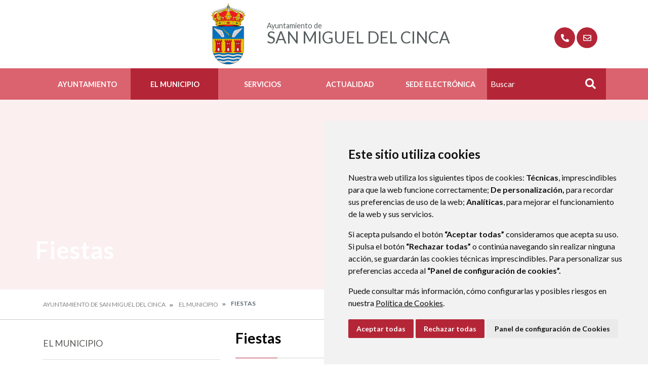

--- FILE ---
content_type: text/html;charset=UTF-8
request_url: https://www.sanmigueldecinca.es/fiestas
body_size: 12600
content:
<!DOCTYPE html> <html class="ltr" dir="ltr" lang="es-ES"> <head> <title>Fiestas - Ayuntamiento de San Miguel del Cinca</title> <meta content="text/html; charset=UTF-8" http-equiv="content-type" /> <meta content="Acontecimientos, celebraciones y fiestas populares" lang="es-ES" name="description" /> <script data-senna-track="permanent" src="/o/frontend-js-lodash-web/lodash/lodash.js" type="text/javascript"></script> <script data-senna-track="permanent" src="/o/frontend-js-lodash-web/lodash/util.js" type="text/javascript"></script> <link href="https://www.sanmigueldecinca.es/o/dynamic-data-mapping-web/css/main.css?browserId=other&themeId=diphuesca7_WAR_diphuesca7theme&minifierType=css&languageId=es_ES&b=7102&t=1767857593925" rel="stylesheet" type = "text/css" /> <link href="https://www.sanmigueldecinca.es/o/dynamic-data-mapping-form-builder/css/main.css?browserId=other&themeId=diphuesca7_WAR_diphuesca7theme&minifierType=css&languageId=es_ES&b=7102&t=1767857593925" rel="stylesheet" type = "text/css" /> <link href="https://www.sanmigueldecinca.es/o/dynamic-data-mapping-form-renderer/css/main.css?browserId=other&themeId=diphuesca7_WAR_diphuesca7theme&minifierType=css&languageId=es_ES&b=7102&t=1767857593925" rel="stylesheet" type = "text/css" /> <script data-senna-track="temporary" type="text/javascript">if(window.Analytics)window._com_liferay_document_library_analytics_isViewFileEntry=false;</script> <link href="https://www.sanmigueldecinca.es/documents/3901302/90d93dfb-73db-5ce8-127f-cd01fdedf2d9" rel="icon" /> <link data-senna-track="temporary" href="https://www.sanmigueldecinca.es/fiestas" rel="canonical" /> <script async="async"> window.onload = function() { document.querySelector("body").appendChild(document.getElementById("yui3-css-stamp")); } </script> <link class="lfr-css-file" data-senna-track="temporary" href="https://www.sanmigueldecinca.es/o/diphuesca-7-theme/css/clay.css?browserId=other&amp;themeId=diphuesca7_WAR_diphuesca7theme&amp;minifierType=css&amp;languageId=es_ES&amp;b=7102&amp;t=1767857593925" id="liferayAUICSS" rel="stylesheet" type="text/css" /> <link data-senna-track="temporary" href="/o/frontend-css-web/main.css?browserId=other&amp;themeId=diphuesca7_WAR_diphuesca7theme&amp;minifierType=css&amp;languageId=es_ES&amp;b=7102&amp;t=1740573174056" id="liferayPortalCSS" rel="stylesheet" type="text/css" /> <!-- Portlet CSS References //--> <link data-senna-track="temporary" href="/combo?browserId=other&amp;minifierType=&amp;themeId=diphuesca7_WAR_diphuesca7theme&amp;languageId=es_ES&amp;b=7102&amp;com_liferay_journal_content_web_portlet_JournalContentPortlet_INSTANCE_67zLMrmRfuzX:%2Fcss%2Fmain.css&amp;com_liferay_product_navigation_product_menu_web_portlet_ProductMenuPortlet:%2Fcss%2Fmain.css&amp;t=1740582428000" id="3bd79b98" rel="stylesheet" type="text/css" /> <!-- Portal JavaScript References //--> <script data-senna-track="temporary" type="text/javascript">var Liferay=Liferay||{};
Liferay.Browser={acceptsGzip:function(){return true},getMajorVersion:function(){return 131},getRevision:function(){return"537.36"},getVersion:function(){return"131.0"},isAir:function(){return false},isChrome:function(){return true},isEdge:function(){return false},isFirefox:function(){return false},isGecko:function(){return true},isIe:function(){return false},isIphone:function(){return false},isLinux:function(){return false},isMac:function(){return true},isMobile:function(){return false},isMozilla:function(){return false},
isOpera:function(){return false},isRtf:function(){return true},isSafari:function(){return true},isSun:function(){return false},isWebKit:function(){return true},isWindows:function(){return false}};Liferay.Data=Liferay.Data||{};Liferay.Data.ICONS_INLINE_SVG=true;Liferay.Data.NAV_SELECTOR="#navigation";Liferay.Data.NAV_SELECTOR_MOBILE="#navigationCollapse";Liferay.Data.isCustomizationView=function(){return false};Liferay.Data.notices=[null];
Liferay.PortletKeys={DOCUMENT_LIBRARY:"com_liferay_document_library_web_portlet_DLPortlet",DYNAMIC_DATA_MAPPING:"com_liferay_dynamic_data_mapping_web_portlet_DDMPortlet",ITEM_SELECTOR:"com_liferay_item_selector_web_portlet_ItemSelectorPortlet"};Liferay.PropsValues={JAVASCRIPT_SINGLE_PAGE_APPLICATION_TIMEOUT:0,NTLM_AUTH_ENABLED:false,UPLOAD_SERVLET_REQUEST_IMPL_MAX_SIZE:1048576E3};
Liferay.ThemeDisplay={getLayoutId:function(){return"46"},getLayoutRelativeControlPanelURL:function(){return"/group/ayuntamiento-de-san-miguel-de-cinca/~/control_panel/manage"},getLayoutRelativeURL:function(){return"/fiestas"},getLayoutURL:function(){return"https://www.sanmigueldecinca.es/fiestas"},getParentLayoutId:function(){return"4"},isControlPanel:function(){return false},isPrivateLayout:function(){return"false"},isVirtualLayout:function(){return false},getBCP47LanguageId:function(){return"es-ES"},
getCanonicalURL:function(){return"https://www.sanmigueldecinca.es/fiestas"},getCDNBaseURL:function(){return"https://www.sanmigueldecinca.es"},getCDNDynamicResourcesHost:function(){return""},getCDNHost:function(){return""},getCompanyGroupId:function(){return"38948"},getCompanyId:function(){return"38913"},getDefaultLanguageId:function(){return"es_ES"},getDoAsUserIdEncoded:function(){return""},getLanguageId:function(){return"es_ES"},getParentGroupId:function(){return"3901302"},getPathContext:function(){return""},
getPathImage:function(){return"/image"},getPathJavaScript:function(){return"/o/frontend-js-web"},getPathMain:function(){return"/c"},getPathThemeImages:function(){return"https://www.sanmigueldecinca.es/o/diphuesca-7-theme/images"},getPathThemeRoot:function(){return"/o/diphuesca-7-theme"},getPlid:function(){return"3903959"},getPortalURL:function(){return"https://www.sanmigueldecinca.es"},getScopeGroupId:function(){return"3901302"},getScopeGroupIdOrLiveGroupId:function(){return"3901302"},getSessionId:function(){return""},
getSiteAdminURL:function(){return"https://www.sanmigueldecinca.es/group/ayuntamiento-de-san-miguel-de-cinca/~/control_panel/manage?p_p_lifecycle\x3d0\x26p_p_state\x3dmaximized\x26p_p_mode\x3dview"},getSiteGroupId:function(){return"3901302"},getURLControlPanel:function(){return"/group/control_panel?refererPlid\x3d3903959"},getURLHome:function(){return"https://www.sanmigueldecinca.es/web/guest"},getUserEmailAddress:function(){return""},getUserId:function(){return"38916"},getUserName:function(){return""},
isAddSessionIdToURL:function(){return false},isFreeformLayout:function(){return false},isImpersonated:function(){return false},isSignedIn:function(){return false},isStateExclusive:function(){return false},isStateMaximized:function(){return false},isStatePopUp:function(){return false}};var themeDisplay=Liferay.ThemeDisplay;
Liferay.AUI={getAvailableLangPath:function(){return"available_languages.jsp?browserId\x3dother\x26themeId\x3ddiphuesca7_WAR_diphuesca7theme\x26colorSchemeId\x3d01\x26minifierType\x3djs\x26languageId\x3des_ES\x26b\x3d7102\x26t\x3d1767857197775"},getCombine:function(){return true},getComboPath:function(){return"/combo/?browserId\x3dother\x26minifierType\x3d\x26languageId\x3des_ES\x26b\x3d7102\x26t\x3d1740573150486\x26"},getDateFormat:function(){return"%d/%m/%Y"},getEditorCKEditorPath:function(){return"/o/frontend-editor-ckeditor-web"},
getFilter:function(){var filter="raw";filter="min";return filter},getFilterConfig:function(){var instance=this;var filterConfig=null;if(!instance.getCombine())filterConfig={replaceStr:".js"+instance.getStaticResourceURLParams(),searchExp:"\\.js$"};return filterConfig},getJavaScriptRootPath:function(){return"/o/frontend-js-web"},getLangPath:function(){return"aui_lang.jsp?browserId\x3dother\x26themeId\x3ddiphuesca7_WAR_diphuesca7theme\x26colorSchemeId\x3d01\x26minifierType\x3djs\x26languageId\x3des_ES\x26b\x3d7102\x26t\x3d1740573150486"},
getPortletRootPath:function(){return"/html/portlet"},getStaticResourceURLParams:function(){return"?browserId\x3dother\x26minifierType\x3d\x26languageId\x3des_ES\x26b\x3d7102\x26t\x3d1740573150486"}};Liferay.authToken="XbuZkEVh";Liferay.currentURL="/fiestas";Liferay.currentURLEncoded="%2Ffiestas";</script> <script src="/o/js_loader_modules?t=1767857593925" type="text/javascript"></script> <script src="/o/js_loader_config?t=1767857546780" type="text/javascript"></script> <script src="/o/frontend-js-web/loader/config.js" type="text/javascript"></script> <script src="/o/frontend-js-web/loader/loader.3.js" type="text/javascript"></script> <script data-senna-track="permanent" src="https://www.sanmigueldecinca.es/combo?browserId=other&minifierType=js&languageId=es_ES&b=7102&t=1740573150486&/o/frontend-js-web/jquery/jquery.js&/o/frontend-js-web/clay/popper.js&/o/frontend-js-web/clay/bootstrap.js&/o/frontend-js-web/aui/aui/aui.js&/o/frontend-js-web/aui/aui-base-html5-shiv/aui-base-html5-shiv.js&/o/frontend-js-web/liferay/browser_selectors.js&/o/frontend-js-web/liferay/modules.js&/o/frontend-js-web/liferay/aui_sandbox.js&/o/frontend-js-web/clay/collapsible-search.js&/o/frontend-js-web/clay/side-navigation.js&/o/frontend-js-web/jquery/fm.js&/o/frontend-js-web/jquery/form.js&/o/frontend-js-web/misc/svg4everybody.js&/o/frontend-js-web/aui/arraylist-add/arraylist-add.js&/o/frontend-js-web/aui/arraylist-filter/arraylist-filter.js&/o/frontend-js-web/aui/arraylist/arraylist.js&/o/frontend-js-web/aui/array-extras/array-extras.js&/o/frontend-js-web/aui/array-invoke/array-invoke.js&/o/frontend-js-web/aui/attribute-base/attribute-base.js&/o/frontend-js-web/aui/attribute-complex/attribute-complex.js&/o/frontend-js-web/aui/attribute-core/attribute-core.js&/o/frontend-js-web/aui/attribute-observable/attribute-observable.js&/o/frontend-js-web/aui/attribute-extras/attribute-extras.js&/o/frontend-js-web/aui/base-base/base-base.js&/o/frontend-js-web/aui/base-pluginhost/base-pluginhost.js&/o/frontend-js-web/aui/classnamemanager/classnamemanager.js&/o/frontend-js-web/aui/datatype-xml-format/datatype-xml-format.js&/o/frontend-js-web/aui/datatype-xml-parse/datatype-xml-parse.js&/o/frontend-js-web/aui/dom-base/dom-base.js&/o/frontend-js-web/aui/dom-core/dom-core.js&/o/frontend-js-web/aui/dom-screen/dom-screen.js&/o/frontend-js-web/aui/dom-style/dom-style.js&/o/frontend-js-web/aui/event-base/event-base.js&/o/frontend-js-web/aui/event-custom-base/event-custom-base.js&/o/frontend-js-web/aui/event-custom-complex/event-custom-complex.js&/o/frontend-js-web/aui/event-delegate/event-delegate.js&/o/frontend-js-web/aui/event-focus/event-focus.js&/o/frontend-js-web/aui/event-hover/event-hover.js" type = "text/javascript"></script> <script data-senna-track="permanent" src="https://www.sanmigueldecinca.es/combo?browserId=other&minifierType=js&languageId=es_ES&b=7102&t=1740573150486&/o/frontend-js-web/aui/event-key/event-key.js&/o/frontend-js-web/aui/event-mouseenter/event-mouseenter.js&/o/frontend-js-web/aui/event-mousewheel/event-mousewheel.js&/o/frontend-js-web/aui/event-outside/event-outside.js&/o/frontend-js-web/aui/event-resize/event-resize.js&/o/frontend-js-web/aui/event-simulate/event-simulate.js&/o/frontend-js-web/aui/event-synthetic/event-synthetic.js&/o/frontend-js-web/aui/intl/intl.js&/o/frontend-js-web/aui/io-base/io-base.js&/o/frontend-js-web/aui/io-form/io-form.js&/o/frontend-js-web/aui/io-queue/io-queue.js&/o/frontend-js-web/aui/io-upload-iframe/io-upload-iframe.js&/o/frontend-js-web/aui/io-xdr/io-xdr.js&/o/frontend-js-web/aui/json-parse/json-parse.js&/o/frontend-js-web/aui/json-stringify/json-stringify.js&/o/frontend-js-web/aui/node-base/node-base.js&/o/frontend-js-web/aui/node-core/node-core.js&/o/frontend-js-web/aui/node-event-delegate/node-event-delegate.js&/o/frontend-js-web/aui/node-event-simulate/node-event-simulate.js&/o/frontend-js-web/aui/node-focusmanager/node-focusmanager.js&/o/frontend-js-web/aui/node-pluginhost/node-pluginhost.js&/o/frontend-js-web/aui/node-screen/node-screen.js&/o/frontend-js-web/aui/node-style/node-style.js&/o/frontend-js-web/aui/oop/oop.js&/o/frontend-js-web/aui/plugin/plugin.js&/o/frontend-js-web/aui/pluginhost-base/pluginhost-base.js&/o/frontend-js-web/aui/pluginhost-config/pluginhost-config.js&/o/frontend-js-web/aui/querystring-stringify-simple/querystring-stringify-simple.js&/o/frontend-js-web/aui/queue-promote/queue-promote.js&/o/frontend-js-web/aui/selector-css2/selector-css2.js&/o/frontend-js-web/aui/selector-css3/selector-css3.js&/o/frontend-js-web/aui/selector-native/selector-native.js&/o/frontend-js-web/aui/selector/selector.js&/o/frontend-js-web/aui/widget-base/widget-base.js&/o/frontend-js-web/aui/widget-htmlparser/widget-htmlparser.js&/o/frontend-js-web/aui/widget-skin/widget-skin.js" type = "text/javascript"></script> <script data-senna-track="permanent" src="https://www.sanmigueldecinca.es/combo?browserId=other&minifierType=js&languageId=es_ES&b=7102&t=1740573150486&/o/frontend-js-web/aui/widget-uievents/widget-uievents.js&/o/frontend-js-web/aui/yui-throttle/yui-throttle.js&/o/frontend-js-web/aui/aui-base-core/aui-base-core.js&/o/frontend-js-web/aui/aui-base-lang/aui-base-lang.js&/o/frontend-js-web/aui/aui-classnamemanager/aui-classnamemanager.js&/o/frontend-js-web/aui/aui-component/aui-component.js&/o/frontend-js-web/aui/aui-debounce/aui-debounce.js&/o/frontend-js-web/aui/aui-delayed-task-deprecated/aui-delayed-task-deprecated.js&/o/frontend-js-web/aui/aui-event-base/aui-event-base.js&/o/frontend-js-web/aui/aui-event-input/aui-event-input.js&/o/frontend-js-web/aui/aui-form-validator/aui-form-validator.js&/o/frontend-js-web/aui/aui-node-base/aui-node-base.js&/o/frontend-js-web/aui/aui-node-html5/aui-node-html5.js&/o/frontend-js-web/aui/aui-selector/aui-selector.js&/o/frontend-js-web/aui/aui-timer/aui-timer.js&/o/frontend-js-web/liferay/dependency.js&/o/frontend-js-web/liferay/dom_task_runner.js&/o/frontend-js-web/liferay/events.js&/o/frontend-js-web/liferay/language.js&/o/frontend-js-web/liferay/lazy_load.js&/o/frontend-js-web/liferay/liferay.js&/o/frontend-js-web/liferay/util.js&/o/frontend-js-web/liferay/global.bundle.js&/o/frontend-js-web/liferay/portal.js&/o/frontend-js-web/liferay/portlet.js&/o/frontend-js-web/liferay/workflow.js&/o/frontend-js-web/liferay/address.js&/o/frontend-js-web/liferay/form.js&/o/frontend-js-web/liferay/form_placeholders.js&/o/frontend-js-web/liferay/icon.js&/o/frontend-js-web/liferay/menu.js&/o/frontend-js-web/liferay/notice.js&/o/frontend-js-web/liferay/poller.js&/o/frontend-js-web/aui/async-queue/async-queue.js&/o/frontend-js-web/aui/base-build/base-build.js&/o/frontend-js-web/aui/cookie/cookie.js&/o/frontend-js-web/aui/event-touch/event-touch.js&/o/frontend-js-web/aui/overlay/overlay.js&/o/frontend-js-web/aui/querystring-stringify/querystring-stringify.js&/o/frontend-js-web/aui/widget-child/widget-child.js" type = "text/javascript"></script> <script data-senna-track="permanent" src="https://www.sanmigueldecinca.es/combo?browserId=other&minifierType=js&languageId=es_ES&b=7102&t=1740573150486&/o/frontend-js-web/aui/widget-position-align/widget-position-align.js&/o/frontend-js-web/aui/widget-position-constrain/widget-position-constrain.js&/o/frontend-js-web/aui/widget-position/widget-position.js&/o/frontend-js-web/aui/widget-stack/widget-stack.js&/o/frontend-js-web/aui/widget-stdmod/widget-stdmod.js&/o/frontend-js-web/aui/aui-aria/aui-aria.js&/o/frontend-js-web/aui/aui-io-plugin-deprecated/aui-io-plugin-deprecated.js&/o/frontend-js-web/aui/aui-io-request/aui-io-request.js&/o/frontend-js-web/aui/aui-loading-mask-deprecated/aui-loading-mask-deprecated.js&/o/frontend-js-web/aui/aui-overlay-base-deprecated/aui-overlay-base-deprecated.js&/o/frontend-js-web/aui/aui-overlay-context-deprecated/aui-overlay-context-deprecated.js&/o/frontend-js-web/aui/aui-overlay-manager-deprecated/aui-overlay-manager-deprecated.js&/o/frontend-js-web/aui/aui-overlay-mask-deprecated/aui-overlay-mask-deprecated.js&/o/frontend-js-web/aui/aui-parse-content/aui-parse-content.js&/o/frontend-js-web/liferay/layout_exporter.js&/o/frontend-js-web/liferay/session.js&/o/frontend-js-web/liferay/deprecated.js" type = "text/javascript"></script> <script data-senna-track="temporary" src="/o/js_bundle_config?t=1767857593684" type="text/javascript"></script> <script data-senna-track="temporary" type="text/javascript"></script> <!-- Matomo --> <script>var _paq=window._paq=window._paq||[];_paq.push(["trackPageView"]);_paq.push(["enableLinkTracking"]);(function(){var u="//analizador.dphuesca.es/";_paq.push(["setTrackerUrl",u+"matomo.php"]);_paq.push(["setSiteId","148"]);var d=document,g=d.createElement("script"),s=d.getElementsByTagName("script")[0];g.async=true;g.src=u+"matomo.js";s.parentNode.insertBefore(g,s)})();</script> <!-- End Matomo Code --> <!-- Portlet JavaScript References //--> <!-- Raw Text //--> <!-- Theme CSS //--> <link class="lfr-css-file" data-senna-track="temporary" href="https://www.sanmigueldecinca.es/o/diphuesca-7-theme/css/main.css?browserId=other&amp;themeId=diphuesca7_WAR_diphuesca7theme&amp;minifierType=css&amp;languageId=es_ES&amp;b=7102&amp;t=1767857593925" id="liferayThemeCSS" rel="stylesheet" type="text/css" /> <!-- User Inputted Layout CSS //--> <!-- User Inputted Portlet CSS //--> <style data-senna-track="temporary" type="text/css"></style> <!-- Fin top_head.jsp#post --> <meta content="initial-scale=1.0, width=device-width" name="viewport" /> <link rel="icon" href="https://www.sanmigueldecinca.es/documents/3901302/90d93dfb-73db-5ce8-127f-cd01fdedf2d9" rel="Shortcut Icon" /> <!-- Cookie Consent by https://www.CookieConsent.com --> <!--<script type="text/javascript" src="//www.cookieconsent.com/releases/3.1.0/cookie-consent.js"></script>--> <script type="text/javascript" src="/o/diphuesca-7-theme/js/cookie-consent.js?v=2"></script> <script type="text/javascript">document.addEventListener("DOMContentLoaded",function(){cookieconsent.run({"notice_banner_type":"simple","consent_type":"express","palette":"light","language":"es","website_name":"","cookies_policy_url":"https://"+document.domain+"/politica-de-cookies"})});</script> <link rel="stylesheet" type="text/css" href="/o/diphuesca-7-theme/js/slick/slick.css" /> <link rel="stylesheet" type="text/css" href="/o/diphuesca-7-theme/js/slick/slick-theme.css" /> <link rel="preconnect" href="https://fonts.gstatic.com" /> <link href="https://fonts.googleapis.com/css2?family=Inria+Serif:ital,wght@0,300;0,400;0,700;1,400;1,700&family=Lato:wght@300;400;700&display=swap" rel="stylesheet" /> </head> <body class=" controls-visible red yui3-skin-sam signed-out public-page organization-site 2_columns_ii-tpl diphuesca-7-theme inner fiestas"> <div class="container-fluid" id="wrapper"> <div id="banner-wrapper" class=""> <header id="banner" role="banner" class="container"> <div id="heading"> <h1 class="site-title"> <a class="logo d-table" href="https://www.sanmigueldecinca.es" title="Ir a Ayuntamiento de San Miguel del Cinca"> <span class="d-table-cell align-middle"><img alt="" src="/image/layout_set_logo?img_id=3905286&amp;t=1768661684592" /></span> <span class="d-table-cell text-center align-middle pl-3"> <span class="prefix">Ayuntamiento de </span> <span class="name">San Miguel del Cinca</span> </span> </a> </h1> <div class="services-wrapper"> <div id="services" class="container"> <ul class="items"> <li class="item first"> <a href="https://www.sanmigueldecinca.es/directorio-telef%C3%B3nico" title="Ir a Directorio Telefónico" ><i class="fas fa-phone"><!-- icon --></i><span class="hide-accessible">Directorio Telefónico</span></a> </li> <li class="item last"> <a href="https://www.sanmigueldecinca.es/contacto" title="Ir a Contacto" ><i class="far fa-envelope"><!-- icon --></i><span class="hide-accessible">Contacto</span></a> </li> </ul> </div> </div> </div> </header> <div class="navbar navbar-classic"> <button aria-controls="navigationCollapse" aria-expanded="false" aria-label="Toggle navigation" class="navbar-toggler navbar-toggler-right d-md-none d-sm-inline-block" data-target="#navigationCollapse" data-toggle="collapse" type="button"> <span class="navbar-toggler-icon"><i class="fas fa-bars"><!-- menu --></i></span> </button> <div aria-expanded="false" class="collapse navbar-collapse" id="navigationCollapse"> <div class="navigation-wrapper"> <div id="navigation" class="container"> <ul class="navbar-nav navbar-site list-inline items" role="menubar"> <li class="list-inline-item item first"> <a href="https://www.sanmigueldecinca.es/ayuntamiento" title="Ir a Ayuntamiento "> Ayuntamiento </a> </li> <li class="list-inline-item item selected"> <a href="https://www.sanmigueldecinca.es/el-municipio" title="Ir a El Municipio "> El Municipio </a> </li> <li class="list-inline-item item"> <a href="https://www.sanmigueldecinca.es/servicios" title="Ir a Servicios "> Servicios </a> </li> <li class="list-inline-item item"> <a href="https://www.sanmigueldecinca.es/actualidad" title="Ir a Actualidad "> Actualidad </a> </li> <li class="list-inline-item item last"> <a href="https://sanmigueldecinca.sedelectronica.es/info.0" title="Ir a Sede Electrónica onclick="this.target='_blank'""> Sede Electrónica </a> </li> <li class="search-form-wrapper d-none d-xl-table-cell"> <form action="https://www.sanmigueldecinca.es/buscador?p_p_id=com_liferay_portal_search_web_portlet_SearchPortlet&p_p_lifecycle=0&p_p_state=maximized&_com_liferay_portal_search_web_portlet_SearchPortlet_mvcPath=%2Fsearch.jsp" method="post" name="fm" class="aui-form form-inline"> <label class="aui-field-label label control-label hide-accessible" for="_com_liferay_portal_search_web_portlet_SearchPortlet_keywords">>#language("word-search")</label> <input id="_com_liferay_portal_search_web_portlet_SearchPortlet_keywords" title="Buscar" class="input-search" placeholder="Buscar" name="_com_liferay_portal_search_web_portlet_SearchPortlet_keywords" value="" /> <button class="search btn" type="submit">Buscar</button> </form> </li> </ul> </div> </div> </div> </div> </div> <section class="layout-image-header-wrapper position-relative"> <div class="layout-image-header image-wrapper image-wrapper-cover mask" style="background-image: url('/documents/3901302/e9c84f60-c036-5779-0ad8-dd8a488bab1e?t=1646239669145');"> <div class="page-title-wrapper container"> <div class="page-title"> <h2 class="title border-top-left">Fiestas</h2> </div> </div> </div> </section> <nav id="breadcrumbs" class="breadcrumbs-wrapper"> <div class="container"> <div class="portlet-boundary portlet-boundary_com_liferay_site_navigation_breadcrumb_web_portlet_SiteNavigationBreadcrumbPortlet_ portlet-static portlet-static-end portlet-barebone portlet-breadcrumb " id="p_p_id_com_liferay_site_navigation_breadcrumb_web_portlet_SiteNavigationBreadcrumbPortlet_" > <span id="p_com_liferay_site_navigation_breadcrumb_web_portlet_SiteNavigationBreadcrumbPortlet"></span> <section class="portlet" id="portlet_com_liferay_site_navigation_breadcrumb_web_portlet_SiteNavigationBreadcrumbPortlet"> <div class="portlet-content"> <div class="autofit-float autofit-row portlet-header"> <div class="autofit-col autofit-col-end"> <div class="autofit-section"> </div> </div> </div> <div class=" portlet-content-container" > <div class="portlet-body"> <nav aria-label="Ruta de navegación" id="_com_liferay_site_navigation_breadcrumb_web_portlet_SiteNavigationBreadcrumbPortlet_breadcrumbs-defaultScreen"> <ul class="breadcrumb breadcrumb-horizontal"> <li class="" > <a href="https://www.sanmigueldecinca.es" > Ayuntamiento de San Miguel del Cinca </a> </li> <li class="" > <a href="https://www.sanmigueldecinca.es/el-municipio" > El Municipio </a> </li> <li class="active" aria-current="page"> Fiestas </li> </ul> </nav> </div> </div> </div> </section> </div> </div> </nav> <section id="content" class="content container"> <div class="columns-2" id="main-content" role="main"> <div class="portlet-layout row"> <div class="col-md-4 portlet-column portlet-column-first" id="column-1"> <div class="portlet-dropzone portlet-column-content portlet-column-content-first" id="layout-column_column-1"> <div class="portlet-boundary portlet-boundary_com_liferay_site_navigation_menu_web_portlet_SiteNavigationMenuPortlet_ portlet-static portlet-static-end portlet-barebone portlet-navigation " id="p_p_id_com_liferay_site_navigation_menu_web_portlet_SiteNavigationMenuPortlet_INSTANCE_KbDkKbbGosNh_" > <span id="p_com_liferay_site_navigation_menu_web_portlet_SiteNavigationMenuPortlet_INSTANCE_KbDkKbbGosNh"></span> <section class="portlet" id="portlet_com_liferay_site_navigation_menu_web_portlet_SiteNavigationMenuPortlet_INSTANCE_KbDkKbbGosNh"> <div class="portlet-content"> <div class="autofit-float autofit-row portlet-header"> <div class="autofit-col autofit-col-end"> <div class="autofit-section"> </div> </div> </div> <div class=" portlet-content-container" > <div class="portlet-body"> <div aria-label="Páginas del sitio web" class="list-menu secondary"> <h3 class="position-relative"><a class="border-bottom-left" href="https://www.sanmigueldecinca.es/el-municipio" title="Ir a El Municipio">El Municipio</a></h3> <ul class="layouts level-1"> <li class="lfr-nav-item"> <a class="lfr-nav-item" href="https://www.sanmigueldecinca.es/turismo" > Turismo </a> </li> <li class="lfr-nav-item"> <a class="lfr-nav-item" href="https://www.sanmigueldecinca.es/entidades-y-asociaciones1" > Entidades y Asociaciones </a> </li> <li class="lfr-nav-item"> <a class="lfr-nav-item" href="https://www.sanmigueldecinca.es/directorio-telef%C3%B3nico" > Directorio Telefónico </a> </li> <li class="lfr-nav-item"> <a class="lfr-nav-item" href="https://www.sanmigueldecinca.es/n%C3%BAcleos-rurales" > Núcleos rurales </a> </li> <li class="lfr-nav-item"> <a class="lfr-nav-item" href="https://www.sanmigueldecinca.es/escudo" > Escudo </a> </li> <li class="lfr-nav-item"> <a class="lfr-nav-item" href="https://www.sanmigueldecinca.es/datos-geogr%C3%A1ficos" > Datos geográficos </a> </li> <li class="lfr-nav-item"> <a class="lfr-nav-item" href="https://www.sanmigueldecinca.es/econom%C3%ADa" > Economía </a> </li> <li class="lfr-nav-item"> <a class="lfr-nav-item" href="https://www.sanmigueldecinca.es/historia" > Historia </a> </li> <li class="lfr-nav-item"> <a class="lfr-nav-item" href="https://www.sanmigueldecinca.es/flora-y-fauna" > Flora y Fauna </a> </li> <li class="lfr-nav-item open selected active"> <a class="lfr-nav-item open selected active" href="https://www.sanmigueldecinca.es/fiestas" > Fiestas </a> </li> <li class="lfr-nav-item"> <a class="lfr-nav-item" href="https://www.sanmigueldecinca.es/galer%C3%ADa-de-im%C3%A1genes" > Galería de imágenes </a> </li> </ul> </div> </div> </div> </div> </section> </div> </div> </div> <div class="col-md-8 portlet-column portlet-column-last" id="column-2"> <div class="portlet-dropzone portlet-column-content portlet-column-content-last" id="layout-column_column-2"> <div class="portlet-boundary portlet-boundary_com_liferay_journal_content_web_portlet_JournalContentPortlet_ portlet-static portlet-static-end portlet-barebone portlet-journal-content " id="p_p_id_com_liferay_journal_content_web_portlet_JournalContentPortlet_INSTANCE_67zLMrmRfuzX_" > <span id="p_com_liferay_journal_content_web_portlet_JournalContentPortlet_INSTANCE_67zLMrmRfuzX"></span> <section class="portlet" id="portlet_com_liferay_journal_content_web_portlet_JournalContentPortlet_INSTANCE_67zLMrmRfuzX"> <div class="portlet-content"> <div class="autofit-float autofit-row portlet-header"> <div class="autofit-col autofit-col-end"> <div class="autofit-section"> <div class="visible-interaction"> </div> </div> </div> </div> <div class=" portlet-content-container" > <div class="portlet-body"> <div class="text-right user-tool-asset-addon-entries"> </div> <div class="clearfix journal-content-article" data-analytics-asset-id="7268657" data-analytics-asset-title="Fiestas" data-analytics-asset-type="web-content"> <script src="https://www.sanmigueldecinca.es/o/diphuesca-7-theme/js/needsharebutton/needsharebutton.js"></script> <div class="template template-general-content"> <div class="portlet-title-wrapper"> <div class="portlet-title h3">Fiestas</div> </div> <section class="row flex-row-reverse mt-4"> <div class=" col-12"> <div class="text-metadata"> <span id="share-7268657" class="need-share-button-default" data-share-icon-style="box" data-share-networks="Mailto,Twitter,Pinterest,Facebook,Linkedin" data-share-url="/fiestas" data-share-title="Fiestas"><!--share--></span> <script type="text/javascript">new needShareDropdown(document.getElementById("share-7268657"));</script> </div> <div class="text"><h4>Festividades de Estiche de Cinca</h4> <p>En este pueblo medio cinqueño situado en la margen derecha del río Cinca se celebran dos festividades principales.</p> <p>La fiesta más concurrida es la de agosto, que se celebra el último fin de semana de agosto. En estas fiestas la población del pueblo aumenta considerablemente y esto favorece a que la asistencia de gente de pueblos vecinos sea aun mayor.</p> <p>Estos días se celebran actividades como, la actuación de la rondalla del pueblo, (Al Ran del Redercillo) orquestas de todo tipo, un concurso de repostería entre otras cosas. El acto estrella de las fiestas se celebra la noche del sábado. Un grupo de chicos y chicas venidos de un pueblo de Barcelona inundan todo el pueblo de juegos pirotécnicos.</p> <p>Los llamados "Encapuxats Diabolics" hacen arder casi por completo el pueblo en casi dos horas de espectáculo amenizado durante todos estos años atrás por una banda de la comarca.</p> <p>La fiesta mayor se celebra el día 29 de septiembre, en honor al santo patrón del pueblo, San Miguel Arcángel. Ese fin de semana se realizan actos como la procesión del santo y la virgen por todas las calles del pueblo y otras tantas actividades para vecinos de todas las edades.</p> <p>&nbsp;A lo largo del año se realizan otros días festivos como el día de Santa Águeda en febrero y San Isidro Labrador en el mes de mayo.</p> <h4>Festividades de Pomar de Cinca&nbsp;</h4> <p>Día de San Antón, 17 de enero. Patrón de la Asociación de la Tercera Edad de Pomar. Este día se celebra una comida para todos los socios de la asociación.</p> <p>Día de Santa Águeda, 5 de febrero. La fiesta la llevan a cabo en dos días. El primero se van a cenar y después de la cena recorren el pueblo cantandole a la Virgen de Santa Águeda. El día siguiente se reunen para comer y finalizan la fiesta con una chocolatada popular.</p> <p>Semana Santa. Durante la Semana Santa se realizan procesiones, en las que todo el pueblo sale a la calle, sacando a la Virgen y a Jesucristo y representando su camino de Calvario. Los habitantes que lo desean son los que los llevan a hombros y viven esos duros momentos que pasó Jesucristo y La Virgen cuando se produjo su muerte.</p> <p>Plantada de chopo. Se realiza durante &nbsp;las vacaciones de Semana Santa. Los quintos, ayudados de todos los que estén interesados, cortan un chopo y lo llevan a hombros hasta el lugar elegido para su plantación y permanecerá allí durante un año, momento en el que se corta y se planta otro.</p> <p>Romería del Lunes de Pascua. Todo el pueblo se va a comer al monte. En este día todas las pandillas del pueblo se reúnen muy pronto para ir a comprar y hacer la comida, que después degustarán en el monte.</p> <p>Día de San Jorge, 23 de abril. Se celebra una comida popular en la Casa de la Cultura.</p> <p>Día de San Isidro, 15 de mayo. En este día todos los agricultores del pueblo se reunen para comer.</p> <p>Virgen de la Asunción. 15 de agosto. Durante una semana todos los pomarenses se visten de gala para celebrar sus fiestas mayores. Durante esos días disfrutan de orquestas, cenas populares, juegos para los pequeños y para los no tan pequeños y se llena el pueblo de gran alegría y diversión.</p> <p>Nuestra Señora del Pilar. 12 de octubre. Estas fiestas son más cortas, pero igual de esperadas que las de la Asunción y también se disfruta de las orquestas y otros espectáculos que en ellas se realizan.</p> <h4>Festividades de Sanlalecina</h4> <p>Hogueras de San Antón. La noche de la víspera de San Antón se encienden hogueras en varios puntos de Santalecina a las que se arrojan muebles y trastos viejos en simbolo de renovación.</p> <p>Día de Santa Águeda. La noche de la patrona de las mujeres éstas se reunen para celebrar una cena.</p> <p>Procesión de las siete Palabras. La noche del Viernes Santo se realiza la procesión de las Siete Palabras donde los nazarenos dan la vuelta a la localidad acompañados con tambores y bombos.</p> <p>Romería del Lunes de Pascua.&nbsp; Es tradicional salir a comer al campo entre amigos el Lunes de Pascua. Hasta hace pocos años el lugar donde se reunía mayor número de gente era la ermita de Terreu, donde se juntaban con los romeros de los pueblos vecinos de Castelflorite, Estiche y Pomar, aunque el mal estado de los aledafios de la ermita ha hecho que ahora el punto de reunión de los romeros de Santalecina sea el pinar donde está el refugio de cazadores.</p> <p>Plantada del chopo y enrramada. Otra tradición que se ha perdido en los últimos años, la noche del Sábado Santo los quintos del localidad salían a cortar un chopo que luego dejaban plantado en algún lugar del pueblo. Esa misma noche dejaban una rama de chopo en la ventana o puerta de las mozas solteras de Santalecina.</p> <p>Día de San Isidro. El día del patrón de los agricultores se celebra una comida popular.</p> <p>San Salvador. Patrono principal del pueblo, a él se dedican las fiestas mayores de Santalecina, en torno al día 6 de agosto. Unas fiestas abiertas a todos los visitantes en las que se han hecho tradicionales varios actos como la misa baturra con ofrenda de flores y frutos, el festival de jotas o la carrera pedestre memorial Ignacio Latorre. No debes marchar de las fiestas sin probar el poncho.</p> <p>Virgen del rosario. Patrona de la localidad, se celebran las fiestas en su honor el primer fin de semana de octubre. Más conocidas como las fiestas pequeñas o fiestas de “los cascos”. Son unas fiestas más encaminadas a todos los que tienen un vínculo estrecho con Santalecina.<br /> &nbsp;</p></div> </div> </section> </div> </div> <div class="content-metadata-asset-addon-entries"> </div> </div> </div> </div> </section> </div> </div> </div> </div> </div> <form action="#" id="hrefFm" method="post" name="hrefFm"><span></span></form> </section> <div id="layout-webmap-wrapper"> <nav id="layout-webmap" class="container"> <div class="layout-webmap-border-top"></div> <div class="layout-webmap-background"></div> <div class="layout-webmap-border"></div> <div class="layout-webmap-inner carousel"> <div class="layout-webmap-items"> <a href="https://www.sanmigueldecinca.es/espacios-municipales" class="layout-webmap-item" > <p class="image-wrapper image-wrapper-cover " style="background-image: url('/documents/3901302/f04ec5b4-1d8d-3814-79f2-a32b5f746ac7?t=1646239065366');"> <span class="title">Espacios Municipales</span> </p> </a> <a href="https://www.sanmigueldecinca.es/directorio-telef%C3%B3nico" class="layout-webmap-item" > <p class="image-wrapper image-wrapper-cover " style="background-image: url('/documents/3901302/aa6f1607-bb9e-908b-67f8-8fca87a29cd0?t=1598440947080');"> <span class="title">Directorio Telefónico</span> </p> </a> <a href="https://www.sanmigueldecinca.es/servicios-sociales" class="layout-webmap-item" > <p class="image-wrapper image-wrapper-cover " style="background-image: url('/documents/3901302/1b70676f-170c-dd8d-992a-e74ca122377d?t=1598440947416');"> <span class="title">Servicios Sociales</span> </p> </a> <a href="https://www.sanmigueldecinca.es/turismo" class="layout-webmap-item" > <p class="image-wrapper image-wrapper-cover " style="background-image: url('/documents/3901302/1f7286cb-dc4c-3f1c-0526-02f3a8c61e13?t=1646239669436');"> <span class="title">Turismo</span> </p> </a> <a href="https://www.sanmigueldecinca.es/entidades-y-asociaciones1" class="layout-webmap-item" > <p class="image-wrapper image-wrapper-cover " style="background-image: url('/documents/3901302/3ef936dc-7210-a5e5-3348-a52eaef3279d?t=1646565709884');"> <span class="title">Entidades y Asociaciones</span> </p> </a> <a href="https://www.sanmigueldecinca.es/transporte-urbano" class="layout-webmap-item" > <p class="image-wrapper image-wrapper-cover " style="background-image: url('/documents/3901302/788130d0-2c72-3057-465b-a4c72c783a55?t=1598524738254');"> <span class="title">Transporte urbano</span> </p> </a> </div> </div> </nav> </div> <script type="text/javascript">$.getScript("/o/diphuesca-7-theme/js/slick/slick.min.js").done(function(){$("#layout-webmap .carousel .layout-webmap-items").slick({slidesToShow:6,slidesToScroll:1,dots:true,responsive:[{breakpoint:1200,settings:{slidesToShow:5}},{breakpoint:1024,settings:{slidesToShow:4}},{breakpoint:600,settings:{slidesToShow:2}},{breakpoint:480,settings:{slidesToShow:1}}]})});</script> <footer id="footer" role="contentinfo"> <div class="container"> <div id="footer-inner"> <div class="container-footer"> <div id="logo" class="float-xl-left text-center text-xl-left"> <a class="logo d-table" href="https://www.sanmigueldecinca.es" title="Ir a Ayuntamiento de San Miguel del Cinca"> <span class="d-table-cell align-middle"><img alt="" src="/image/layout_set_logo?img_id=3905286&amp;t=1768661684592" /></span> <span class="d-table-cell text-center align-middle pl-3"> <span class="prefix">Ayuntamiento de </span> <span class="name">San Miguel del Cinca</span> </span> </a> </div> <div id="address" class="float-lg-left text-center text-lg-left"> <ul class="list-unstyled"> <li class="list-item item address"> <span class="street"> <span class="fas fa-map-marker-alt"><abbr class="hide-accessible" title="Email">M:</abbr></span>&nbsp; Plaza Mayor nº 10 de Pomar de Cinca </span> <span class="zip">22413</span> <span class="city text-uppercase">San Miguel del Cinca</span> <span class="region text-uppercase">&nbsp;-&nbsp;Aragón</span> <span class="city text-uppercase ">(España)</span> </li> <li class="list-inline-item item phone"> <a href="tel:974413001"> <span class="fas fa-phone"><abbr class="hide-accessible" title="Phone">T:</abbr></span>&nbsp;974413001 </a> </li> <li class="list-inline-item item email"> <a href="mailto:sanmigueldecinca@sanmigueldecinca.es"> <span class="fas fa-envelope"><abbr class="hide-accessible" title="Email">M:</abbr></span>&nbsp;sanmigueldecinca@sanmigueldecinca.es </a> </li> </ul> </div> <div class="float-lg-right"> <div class="footer-menu"> <ul class="list-inline items text-center text-lg-right"> <li class="list-inline-item item first"><a href="https://www.sanmigueldecinca.es/contacto" title="Ir a Contacto" >Contacto</a></li> <li class="list-inline-item item"><a href="https://www.sanmigueldecinca.es/mapa-web" title="Ir a Mapa Web" >Mapa Web</a></li> <li class="list-inline-item item"><a href="https://www.sanmigueldecinca.es/aviso-legal" title="Ir a Aviso legal" >Aviso legal</a></li> <li class="list-inline-item item"><a href="https://www.sanmigueldecinca.es/proteccion-de-datos" title="Ir a Protección de datos" >Protección de datos</a></li> <li class="list-inline-item item"><a href="https://www.sanmigueldecinca.es/accesibilidad" title="Ir a Accesibilidad" >Accesibilidad</a></li> <li class="list-inline-item item last"><a href="https://www.sanmigueldecinca.es/politica-de-cookies" title="Ir a Política de cookies" >Política de cookies</a></li> </ul> <ul class="list-inline items text-center text-lg-right list-apps"> <li class="list-inline-item item"> <a href="https://play.google.com/store/apps/details?id=es.diputaciondehuesca.sanmiguelcinca" title="Ir a Android App" onclick="this.target='_blank'"><img src="/o/diphuesca-7-theme/images/apps/android-app.png" alt="Logo Android" /><!-- icon --></i><span class="hide-accessible">Android</span></a> </li> <li class="list-inline-item item"> <a href="https://apps.apple.com/es/app/dph-ayuntamientos/id1572635482" title="Ir a iOS App" onclick="this.target='_blank'"><img src="/o/diphuesca-7-theme/images/apps/ios-app.png" alt="Logo iOS" /><!-- icon --></i><span class="hide-accessible">iOS</span></a> </li> <li class="list-inline-item item"> <a href="https://www.dphuesca.es/documents/69814/9215658/Certificado+de+Conformidad+Diputaci%C3%B3n+de+Huesca+CERT-ENS-22194.pdf/9e200ade-d54c-7dde-8dde-516efbc798d7" target="_blank"> <img src="/o/diphuesca-7-theme/css/images/logos/logoENS.png" alt="Logo Esquema Nacional de Seguridad" class="logoENS" /><span class="screen-reader-only">Enlace externo al certificado ENS</span> </a> </li> </ul> </div> </div> </div> </div> </div> <div class="background-logos"> <div class="col-12 py-4 row container container-logos px-0"> <div class="col-12 col-sm-6 col-lg-3 text-left centerResponsive logoUEBox pl-0"> <img src="/o/diphuesca-7-theme/images/LogoUE.jpg" alt="Logo Financiado por la Unión Europea NextGenerationEU" title="Financiado por la Unión Europea NextGenerationEU" class="logoUE" /> </div> <div class="col-12 col-sm-6 col-lg-3 text-center centerResponsive LogoMinisterioBox"> <img src="/o/diphuesca-7-theme/images/LogoMinisterio.jpg" alt="Logo Ministerio de Política Territorial" title="Ministerio de Política Territorial" class="LogoMinisterio" /> </div> <div class="col-12 col-sm-6 col-lg-3 text-center centerResponsive LogoPRTRBox"> <img src="/o/diphuesca-7-theme/images/LogoPRTR.jpg" alt="Logo Plan de Recuperación, Transformación y Resiliencia" title="Plan de Recuperación, Transformación y Resiliencia" class="LogoPRTR" /> </div> <div class="col-12 col-sm-6 col-lg-3 text-right centerResponsive logoDIPBox pr-0"> <img src="/o/diphuesca-7-theme/images/LogoDIP.png" alt="Logo Diputación de Huesca" title="Diputación de Huesca" class="logoDIP" /> </div> </div> </div> </footer> </div> <script type="text/javascript">Liferay.BrowserSelectors.run();</script> <script type="text/javascript">Liferay.currentURL="/fiestas";Liferay.currentURLEncoded="%2Ffiestas";</script> <script type="text/javascript"></script> <script type="text/javascript">Liferay.Portlet.register("com_liferay_journal_content_web_portlet_JournalContentPortlet_INSTANCE_67zLMrmRfuzX");
Liferay.Portlet.onLoad({canEditTitle:false,columnPos:0,isStatic:"end",namespacedId:"p_p_id_com_liferay_journal_content_web_portlet_JournalContentPortlet_INSTANCE_67zLMrmRfuzX_",portletId:"com_liferay_journal_content_web_portlet_JournalContentPortlet_INSTANCE_67zLMrmRfuzX",refreshURL:"/c/portal/render_portlet?p_l_id\x3d3903959\x26p_p_id\x3dcom_liferay_journal_content_web_portlet_JournalContentPortlet_INSTANCE_67zLMrmRfuzX\x26p_p_lifecycle\x3d0\x26p_t_lifecycle\x3d0\x26p_p_state\x3dnormal\x26p_p_mode\x3dview\x26p_p_col_id\x3dcolumn-2\x26p_p_col_pos\x3d0\x26p_p_col_count\x3d1\x26p_p_isolated\x3d1\x26currentURL\x3d%2Ffiestas",refreshURLData:{}});
if(Liferay.Data.ICONS_INLINE_SVG)svg4everybody({attributeName:"data-href",polyfill:true});Liferay.Portlet.register("com_liferay_site_navigation_breadcrumb_web_portlet_SiteNavigationBreadcrumbPortlet");
Liferay.Portlet.onLoad({canEditTitle:false,columnPos:0,isStatic:"end",namespacedId:"p_p_id_com_liferay_site_navigation_breadcrumb_web_portlet_SiteNavigationBreadcrumbPortlet_",portletId:"com_liferay_site_navigation_breadcrumb_web_portlet_SiteNavigationBreadcrumbPortlet",refreshURL:"/c/portal/render_portlet?p_l_id\x3d3903959\x26p_p_id\x3dcom_liferay_site_navigation_breadcrumb_web_portlet_SiteNavigationBreadcrumbPortlet\x26p_p_lifecycle\x3d0\x26p_t_lifecycle\x3d0\x26p_p_state\x3dnormal\x26p_p_mode\x3dview\x26p_p_col_id\x3dnull\x26p_p_col_pos\x3dnull\x26p_p_col_count\x3dnull\x26p_p_static\x3d1\x26p_p_isolated\x3d1\x26currentURL\x3d%2Ffiestas\x26settingsScope\x3dportletInstance",refreshURLData:{}});
Liferay.Portlet.register("com_liferay_site_navigation_menu_web_portlet_SiteNavigationMenuPortlet_INSTANCE_KbDkKbbGosNh");
Liferay.Portlet.onLoad({canEditTitle:false,columnPos:0,isStatic:"end",namespacedId:"p_p_id_com_liferay_site_navigation_menu_web_portlet_SiteNavigationMenuPortlet_INSTANCE_KbDkKbbGosNh_",portletId:"com_liferay_site_navigation_menu_web_portlet_SiteNavigationMenuPortlet_INSTANCE_KbDkKbbGosNh",refreshURL:"/c/portal/render_portlet?p_l_id\x3d3903959\x26p_p_id\x3dcom_liferay_site_navigation_menu_web_portlet_SiteNavigationMenuPortlet_INSTANCE_KbDkKbbGosNh\x26p_p_lifecycle\x3d0\x26p_t_lifecycle\x3d0\x26p_p_state\x3dnormal\x26p_p_mode\x3dview\x26p_p_col_id\x3dcolumn-1\x26p_p_col_pos\x3d0\x26p_p_col_count\x3d1\x26p_p_isolated\x3d1\x26currentURL\x3d%2Ffiestas",refreshURLData:{}});
Liferay.Loader.require("metal-dom/src/all/dom","metal-uri/src/Uri","clay-tooltip/src/ClayTooltip",function(metalDomSrcAllDom,metalUriSrcUri,clayTooltipSrcClayTooltip){(function(){var dom=metalDomSrcAllDom;var metalUriSrcUri1=metalUriSrcUri;var ClayTooltip=clayTooltipSrcClayTooltip;(function(){var $=AUI.$;var _=AUI._;var Uri=metalUriSrcUri.default;var pathnameRegexp=/\/documents\/(\d+)\/(\d+)\/(.+?)\/([^&]+)/;var downloadClickHandler=dom.delegate(document.body,"click","a",function(event){if(window.Analytics){var anchor=
event.delegateTarget;var uri=new Uri(anchor.href);var match=pathnameRegexp.exec(uri.getPathname());if(match){var groupId=match[1];var fileEntryUUID=match[4];fetch("https://www.sanmigueldecinca.es/o/document_library/analytics/resolve_file_entry?groupId\x3d"+encodeURIComponent(groupId)+"\x26uuid\x3d"+encodeURIComponent(fileEntryUUID),{credentials:"include",method:"GET"}).then(function(response){return response.json()}).then(function(response){Analytics.send("documentDownloaded","Document",{groupId:groupId,
fileEntryId:response.fileEntryId,preview:!!window._com_liferay_document_library_analytics_isViewFileEntry,title:decodeURIComponent(match[3].replace(/\+/ig," ")),version:uri.getParameterValue("version")})}).catch(function(){return})}}});var onDestroyPortlet=function(){downloadClickHandler.removeListener();Liferay.detach("destroyPortlet",onDestroyPortlet)};Liferay.on("destroyPortlet",onDestroyPortlet)})();(function(){var $=AUI.$;var _=AUI._;if(!Liferay.Data.LFR_PORTAL_CLAY_TOOLTIP)Liferay.Data.LFR_PORTAL_CLAY_TOOLTIP=
ClayTooltip.default.init({selectors:[".management-bar [data-title]:not(.lfr-portal-tooltip)",".management-bar [title]:not(.lfr-portal-tooltip)"]})})()})()},function(error){console.error(error)});
AUI().use("aui-tooltip","liferay-menu","liferay-notice","aui-base","liferay-session","liferay-poller",function(A){(function(){var $=AUI.$;var _=AUI._;if(A.UA.mobile)Liferay.Util.addInputCancel()})();(function(){var $=AUI.$;var _=AUI._;if(!Liferay.Data.LFR_PORTAL_TOOLTIP){var triggerShowEvent=["mouseenter","MSPointerDown","touchstart"];if(A.UA.ios)triggerShowEvent=["touchstart"];Liferay.Data.LFR_PORTAL_TOOLTIP=new A.TooltipDelegate({constrain:true,opacity:1,trigger:".lfr-portal-tooltip",triggerHideEvent:["click",
"mouseleave","MSPointerUp","touchend"],triggerShowEvent:triggerShowEvent,visible:false,zIndex:Liferay.zIndex.TOOLTIP});Liferay.on("beforeNavigate",function(event){Liferay.Data.LFR_PORTAL_TOOLTIP.getTooltip().hide()})}})();(function(){var $=AUI.$;var _=AUI._;new Liferay.Menu;var liferayNotices=Liferay.Data.notices;for(var i=1;i<liferayNotices.length;i++)new Liferay.Notice(liferayNotices[i])})();(function(){var $=AUI.$;var _=AUI._;Liferay.Session=new Liferay.SessionBase({autoExtend:true,redirectOnExpire:false,
redirectUrl:"https://www.sanmigueldecinca.es/web/guest",sessionLength:900,warningLength:0})})()});</script> <script src="https://www.sanmigueldecinca.es/o/diphuesca-7-theme/js/main.js?browserId=other&amp;minifierType=js&amp;languageId=es_ES&amp;b=7102&amp;t=1767857593925" type="text/javascript"></script> <script type="text/javascript">AUI().use("aui-base",function(A){var frameElement=window.frameElement;if(frameElement&&frameElement.getAttribute("id")==="simulationDeviceIframe")A.getBody().addClass("lfr-has-simulation-panel")});</script> <script type="text/javascript">$(function(){if($(document).width()<768){var submenuTitle=$("#main-content.columns-2 #column-1 .portlet-navigation .list-menu \x3e h3");$("#main-content.columns-2 #column-1 .portlet-navigation .list-menu \x3e ul").attr("id","collapseSubMenu");$("#main-content.columns-2 #column-1 .portlet-navigation .list-menu \x3e ul").addClass("collapse");submenuTitle.append('\x3ci id\x3d"submenutoggler" class\x3d"fas fa-chevron-up position-absolute" style\x3d"top:-20px; right:0; padding:20px" data-toggle\x3d"collapse" data-target\x3d"#collapseSubMenu" aria-expanded\x3d"false" aria-controls\x3d"collapseSubMenu"\x3e\x3c/i\x3e');
$("#submenutoggler").on("click",function(){$("#submenutoggler").toggleClass("fa-chevron-up fa-chevron-down")})}});AUI().use("aui-affix",function(A){var bannerWrapperNode=A.one("#banner-wrapper");if(bannerWrapperNode)new A.Affix({target:"#banner-wrapper",offsetTop:40})});</script> </body> </html> 